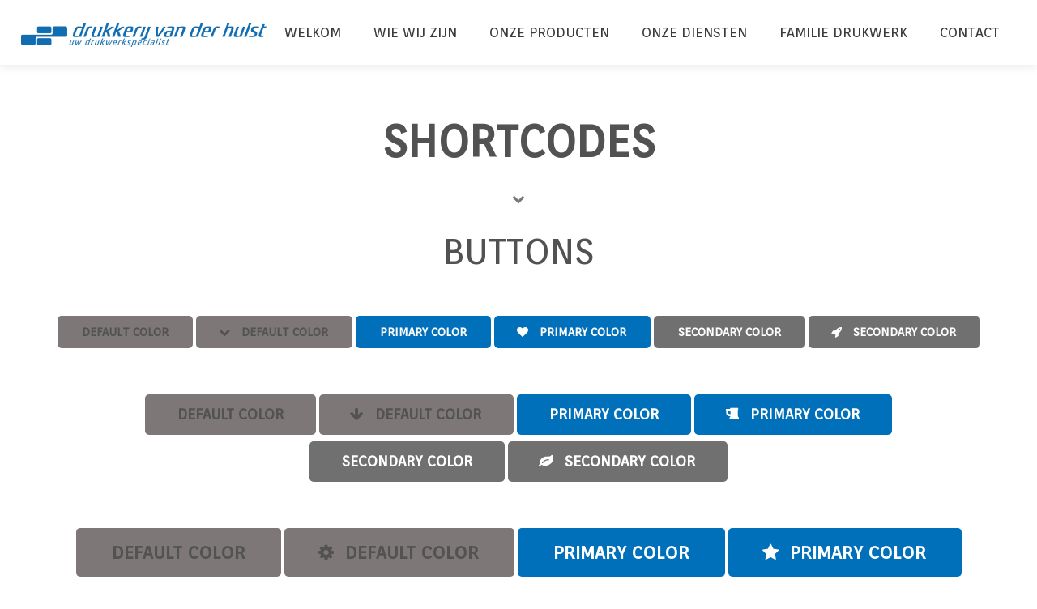

--- FILE ---
content_type: text/html; charset=UTF-8
request_url: https://uwdrukwerkspecialist.nl/shortcodes/
body_size: 76493
content:
<!DOCTYPE HTML>
<html class="" lang="en-US">
<head>
	<meta charset="UTF-8">
	<title>Uw DrukwerkspecialistShortcodes - Uw Drukwerkspecialist</title>

	<meta name="viewport" content="width=device-width, initial-scale=1, maximum-scale=1">
	<link rel="shortcut icon" href="http://uwdrukwerkspecialist.nl/wp-content/uploads/2018/05/drukkerij_van_der_hulst_favicon.png">	<meta name='robots' content='index, follow, max-image-preview:large, max-snippet:-1, max-video-preview:-1' />

	<!-- This site is optimized with the Yoast SEO plugin v26.7 - https://yoast.com/wordpress/plugins/seo/ -->
	<meta name="description" content="drukkerij-utrecht-drukwerk-geboortekaarten-trouwkaarten- geboortekaartjes-printen-grafisc-uw-drukwerkspecialist" />
	<link rel="canonical" href="https://uwdrukwerkspecialist.nl/shortcodes/" />
	<meta property="og:locale" content="en_US" />
	<meta property="og:type" content="article" />
	<meta property="og:title" content="Shortcodes - Uw Drukwerkspecialist" />
	<meta property="og:description" content="drukkerij-utrecht-drukwerk-geboortekaarten-trouwkaarten- geboortekaartjes-printen-grafisc-uw-drukwerkspecialist" />
	<meta property="og:url" content="https://uwdrukwerkspecialist.nl/shortcodes/" />
	<meta property="og:site_name" content="Uw Drukwerkspecialist" />
	<meta property="article:modified_time" content="2016-06-23T15:24:52+00:00" />
	<meta name="twitter:card" content="summary_large_image" />
	<script type="application/ld+json" class="yoast-schema-graph">{"@context":"https://schema.org","@graph":[{"@type":"WebPage","@id":"https://uwdrukwerkspecialist.nl/shortcodes/","url":"https://uwdrukwerkspecialist.nl/shortcodes/","name":"Shortcodes - Uw Drukwerkspecialist","isPartOf":{"@id":"https://uwdrukwerkspecialist.nl/#website"},"datePublished":"2013-10-14T16:52:23+00:00","dateModified":"2016-06-23T15:24:52+00:00","description":"drukkerij-utrecht-drukwerk-geboortekaarten-trouwkaarten- geboortekaartjes-printen-grafisc-uw-drukwerkspecialist","breadcrumb":{"@id":"https://uwdrukwerkspecialist.nl/shortcodes/#breadcrumb"},"inLanguage":"en-US","potentialAction":[{"@type":"ReadAction","target":["https://uwdrukwerkspecialist.nl/shortcodes/"]}]},{"@type":"BreadcrumbList","@id":"https://uwdrukwerkspecialist.nl/shortcodes/#breadcrumb","itemListElement":[{"@type":"ListItem","position":1,"name":"Home","item":"https://uwdrukwerkspecialist.nl/"},{"@type":"ListItem","position":2,"name":"Shortcodes"}]},{"@type":"WebSite","@id":"https://uwdrukwerkspecialist.nl/#website","url":"https://uwdrukwerkspecialist.nl/","name":"Uw Drukwerkspecialist","description":"Drukkerij Utrecht Drukwerk","publisher":{"@id":"https://uwdrukwerkspecialist.nl/#organization"},"potentialAction":[{"@type":"SearchAction","target":{"@type":"EntryPoint","urlTemplate":"https://uwdrukwerkspecialist.nl/?s={search_term_string}"},"query-input":{"@type":"PropertyValueSpecification","valueRequired":true,"valueName":"search_term_string"}}],"inLanguage":"en-US"},{"@type":"Organization","@id":"https://uwdrukwerkspecialist.nl/#organization","name":"drukkerij van der hulst","url":"https://uwdrukwerkspecialist.nl/","logo":{"@type":"ImageObject","inLanguage":"en-US","@id":"https://uwdrukwerkspecialist.nl/#/schema/logo/image/","url":"https://uwdrukwerkspecialist.nl/wp-content/uploads/2016/05/Drukwerspec.Pms-431300-1.png","contentUrl":"https://uwdrukwerkspecialist.nl/wp-content/uploads/2016/05/Drukwerspec.Pms-431300-1.png","width":464,"height":55,"caption":"drukkerij van der hulst"},"image":{"@id":"https://uwdrukwerkspecialist.nl/#/schema/logo/image/"}}]}</script>
	<!-- / Yoast SEO plugin. -->


<link rel='dns-prefetch' href='//fonts.googleapis.com' />
<link rel="alternate" type="application/rss+xml" title="Uw Drukwerkspecialist &raquo; Feed" href="https://uwdrukwerkspecialist.nl/feed/" />
<link rel="alternate" type="application/rss+xml" title="Uw Drukwerkspecialist &raquo; Comments Feed" href="https://uwdrukwerkspecialist.nl/comments/feed/" />
<link rel="alternate" type="application/rss+xml" title="Uw Drukwerkspecialist &raquo; Shortcodes Comments Feed" href="https://uwdrukwerkspecialist.nl/shortcodes/feed/" />
<link rel="alternate" title="oEmbed (JSON)" type="application/json+oembed" href="https://uwdrukwerkspecialist.nl/wp-json/oembed/1.0/embed?url=https%3A%2F%2Fuwdrukwerkspecialist.nl%2Fshortcodes%2F" />
<link rel="alternate" title="oEmbed (XML)" type="text/xml+oembed" href="https://uwdrukwerkspecialist.nl/wp-json/oembed/1.0/embed?url=https%3A%2F%2Fuwdrukwerkspecialist.nl%2Fshortcodes%2F&#038;format=xml" />
<style id='wp-img-auto-sizes-contain-inline-css' type='text/css'>
img:is([sizes=auto i],[sizes^="auto," i]){contain-intrinsic-size:3000px 1500px}
/*# sourceURL=wp-img-auto-sizes-contain-inline-css */
</style>
<style id='wp-emoji-styles-inline-css' type='text/css'>

	img.wp-smiley, img.emoji {
		display: inline !important;
		border: none !important;
		box-shadow: none !important;
		height: 1em !important;
		width: 1em !important;
		margin: 0 0.07em !important;
		vertical-align: -0.1em !important;
		background: none !important;
		padding: 0 !important;
	}
/*# sourceURL=wp-emoji-styles-inline-css */
</style>
<style id='wp-block-library-inline-css' type='text/css'>
:root{--wp-block-synced-color:#7a00df;--wp-block-synced-color--rgb:122,0,223;--wp-bound-block-color:var(--wp-block-synced-color);--wp-editor-canvas-background:#ddd;--wp-admin-theme-color:#007cba;--wp-admin-theme-color--rgb:0,124,186;--wp-admin-theme-color-darker-10:#006ba1;--wp-admin-theme-color-darker-10--rgb:0,107,160.5;--wp-admin-theme-color-darker-20:#005a87;--wp-admin-theme-color-darker-20--rgb:0,90,135;--wp-admin-border-width-focus:2px}@media (min-resolution:192dpi){:root{--wp-admin-border-width-focus:1.5px}}.wp-element-button{cursor:pointer}:root .has-very-light-gray-background-color{background-color:#eee}:root .has-very-dark-gray-background-color{background-color:#313131}:root .has-very-light-gray-color{color:#eee}:root .has-very-dark-gray-color{color:#313131}:root .has-vivid-green-cyan-to-vivid-cyan-blue-gradient-background{background:linear-gradient(135deg,#00d084,#0693e3)}:root .has-purple-crush-gradient-background{background:linear-gradient(135deg,#34e2e4,#4721fb 50%,#ab1dfe)}:root .has-hazy-dawn-gradient-background{background:linear-gradient(135deg,#faaca8,#dad0ec)}:root .has-subdued-olive-gradient-background{background:linear-gradient(135deg,#fafae1,#67a671)}:root .has-atomic-cream-gradient-background{background:linear-gradient(135deg,#fdd79a,#004a59)}:root .has-nightshade-gradient-background{background:linear-gradient(135deg,#330968,#31cdcf)}:root .has-midnight-gradient-background{background:linear-gradient(135deg,#020381,#2874fc)}:root{--wp--preset--font-size--normal:16px;--wp--preset--font-size--huge:42px}.has-regular-font-size{font-size:1em}.has-larger-font-size{font-size:2.625em}.has-normal-font-size{font-size:var(--wp--preset--font-size--normal)}.has-huge-font-size{font-size:var(--wp--preset--font-size--huge)}.has-text-align-center{text-align:center}.has-text-align-left{text-align:left}.has-text-align-right{text-align:right}.has-fit-text{white-space:nowrap!important}#end-resizable-editor-section{display:none}.aligncenter{clear:both}.items-justified-left{justify-content:flex-start}.items-justified-center{justify-content:center}.items-justified-right{justify-content:flex-end}.items-justified-space-between{justify-content:space-between}.screen-reader-text{border:0;clip-path:inset(50%);height:1px;margin:-1px;overflow:hidden;padding:0;position:absolute;width:1px;word-wrap:normal!important}.screen-reader-text:focus{background-color:#ddd;clip-path:none;color:#444;display:block;font-size:1em;height:auto;left:5px;line-height:normal;padding:15px 23px 14px;text-decoration:none;top:5px;width:auto;z-index:100000}html :where(.has-border-color){border-style:solid}html :where([style*=border-top-color]){border-top-style:solid}html :where([style*=border-right-color]){border-right-style:solid}html :where([style*=border-bottom-color]){border-bottom-style:solid}html :where([style*=border-left-color]){border-left-style:solid}html :where([style*=border-width]){border-style:solid}html :where([style*=border-top-width]){border-top-style:solid}html :where([style*=border-right-width]){border-right-style:solid}html :where([style*=border-bottom-width]){border-bottom-style:solid}html :where([style*=border-left-width]){border-left-style:solid}html :where(img[class*=wp-image-]){height:auto;max-width:100%}:where(figure){margin:0 0 1em}html :where(.is-position-sticky){--wp-admin--admin-bar--position-offset:var(--wp-admin--admin-bar--height,0px)}@media screen and (max-width:600px){html :where(.is-position-sticky){--wp-admin--admin-bar--position-offset:0px}}

/*# sourceURL=wp-block-library-inline-css */
</style><style id='global-styles-inline-css' type='text/css'>
:root{--wp--preset--aspect-ratio--square: 1;--wp--preset--aspect-ratio--4-3: 4/3;--wp--preset--aspect-ratio--3-4: 3/4;--wp--preset--aspect-ratio--3-2: 3/2;--wp--preset--aspect-ratio--2-3: 2/3;--wp--preset--aspect-ratio--16-9: 16/9;--wp--preset--aspect-ratio--9-16: 9/16;--wp--preset--color--black: #000000;--wp--preset--color--cyan-bluish-gray: #abb8c3;--wp--preset--color--white: #ffffff;--wp--preset--color--pale-pink: #f78da7;--wp--preset--color--vivid-red: #cf2e2e;--wp--preset--color--luminous-vivid-orange: #ff6900;--wp--preset--color--luminous-vivid-amber: #fcb900;--wp--preset--color--light-green-cyan: #7bdcb5;--wp--preset--color--vivid-green-cyan: #00d084;--wp--preset--color--pale-cyan-blue: #8ed1fc;--wp--preset--color--vivid-cyan-blue: #0693e3;--wp--preset--color--vivid-purple: #9b51e0;--wp--preset--gradient--vivid-cyan-blue-to-vivid-purple: linear-gradient(135deg,rgb(6,147,227) 0%,rgb(155,81,224) 100%);--wp--preset--gradient--light-green-cyan-to-vivid-green-cyan: linear-gradient(135deg,rgb(122,220,180) 0%,rgb(0,208,130) 100%);--wp--preset--gradient--luminous-vivid-amber-to-luminous-vivid-orange: linear-gradient(135deg,rgb(252,185,0) 0%,rgb(255,105,0) 100%);--wp--preset--gradient--luminous-vivid-orange-to-vivid-red: linear-gradient(135deg,rgb(255,105,0) 0%,rgb(207,46,46) 100%);--wp--preset--gradient--very-light-gray-to-cyan-bluish-gray: linear-gradient(135deg,rgb(238,238,238) 0%,rgb(169,184,195) 100%);--wp--preset--gradient--cool-to-warm-spectrum: linear-gradient(135deg,rgb(74,234,220) 0%,rgb(151,120,209) 20%,rgb(207,42,186) 40%,rgb(238,44,130) 60%,rgb(251,105,98) 80%,rgb(254,248,76) 100%);--wp--preset--gradient--blush-light-purple: linear-gradient(135deg,rgb(255,206,236) 0%,rgb(152,150,240) 100%);--wp--preset--gradient--blush-bordeaux: linear-gradient(135deg,rgb(254,205,165) 0%,rgb(254,45,45) 50%,rgb(107,0,62) 100%);--wp--preset--gradient--luminous-dusk: linear-gradient(135deg,rgb(255,203,112) 0%,rgb(199,81,192) 50%,rgb(65,88,208) 100%);--wp--preset--gradient--pale-ocean: linear-gradient(135deg,rgb(255,245,203) 0%,rgb(182,227,212) 50%,rgb(51,167,181) 100%);--wp--preset--gradient--electric-grass: linear-gradient(135deg,rgb(202,248,128) 0%,rgb(113,206,126) 100%);--wp--preset--gradient--midnight: linear-gradient(135deg,rgb(2,3,129) 0%,rgb(40,116,252) 100%);--wp--preset--font-size--small: 13px;--wp--preset--font-size--medium: 20px;--wp--preset--font-size--large: 36px;--wp--preset--font-size--x-large: 42px;--wp--preset--spacing--20: 0.44rem;--wp--preset--spacing--30: 0.67rem;--wp--preset--spacing--40: 1rem;--wp--preset--spacing--50: 1.5rem;--wp--preset--spacing--60: 2.25rem;--wp--preset--spacing--70: 3.38rem;--wp--preset--spacing--80: 5.06rem;--wp--preset--shadow--natural: 6px 6px 9px rgba(0, 0, 0, 0.2);--wp--preset--shadow--deep: 12px 12px 50px rgba(0, 0, 0, 0.4);--wp--preset--shadow--sharp: 6px 6px 0px rgba(0, 0, 0, 0.2);--wp--preset--shadow--outlined: 6px 6px 0px -3px rgb(255, 255, 255), 6px 6px rgb(0, 0, 0);--wp--preset--shadow--crisp: 6px 6px 0px rgb(0, 0, 0);}:where(.is-layout-flex){gap: 0.5em;}:where(.is-layout-grid){gap: 0.5em;}body .is-layout-flex{display: flex;}.is-layout-flex{flex-wrap: wrap;align-items: center;}.is-layout-flex > :is(*, div){margin: 0;}body .is-layout-grid{display: grid;}.is-layout-grid > :is(*, div){margin: 0;}:where(.wp-block-columns.is-layout-flex){gap: 2em;}:where(.wp-block-columns.is-layout-grid){gap: 2em;}:where(.wp-block-post-template.is-layout-flex){gap: 1.25em;}:where(.wp-block-post-template.is-layout-grid){gap: 1.25em;}.has-black-color{color: var(--wp--preset--color--black) !important;}.has-cyan-bluish-gray-color{color: var(--wp--preset--color--cyan-bluish-gray) !important;}.has-white-color{color: var(--wp--preset--color--white) !important;}.has-pale-pink-color{color: var(--wp--preset--color--pale-pink) !important;}.has-vivid-red-color{color: var(--wp--preset--color--vivid-red) !important;}.has-luminous-vivid-orange-color{color: var(--wp--preset--color--luminous-vivid-orange) !important;}.has-luminous-vivid-amber-color{color: var(--wp--preset--color--luminous-vivid-amber) !important;}.has-light-green-cyan-color{color: var(--wp--preset--color--light-green-cyan) !important;}.has-vivid-green-cyan-color{color: var(--wp--preset--color--vivid-green-cyan) !important;}.has-pale-cyan-blue-color{color: var(--wp--preset--color--pale-cyan-blue) !important;}.has-vivid-cyan-blue-color{color: var(--wp--preset--color--vivid-cyan-blue) !important;}.has-vivid-purple-color{color: var(--wp--preset--color--vivid-purple) !important;}.has-black-background-color{background-color: var(--wp--preset--color--black) !important;}.has-cyan-bluish-gray-background-color{background-color: var(--wp--preset--color--cyan-bluish-gray) !important;}.has-white-background-color{background-color: var(--wp--preset--color--white) !important;}.has-pale-pink-background-color{background-color: var(--wp--preset--color--pale-pink) !important;}.has-vivid-red-background-color{background-color: var(--wp--preset--color--vivid-red) !important;}.has-luminous-vivid-orange-background-color{background-color: var(--wp--preset--color--luminous-vivid-orange) !important;}.has-luminous-vivid-amber-background-color{background-color: var(--wp--preset--color--luminous-vivid-amber) !important;}.has-light-green-cyan-background-color{background-color: var(--wp--preset--color--light-green-cyan) !important;}.has-vivid-green-cyan-background-color{background-color: var(--wp--preset--color--vivid-green-cyan) !important;}.has-pale-cyan-blue-background-color{background-color: var(--wp--preset--color--pale-cyan-blue) !important;}.has-vivid-cyan-blue-background-color{background-color: var(--wp--preset--color--vivid-cyan-blue) !important;}.has-vivid-purple-background-color{background-color: var(--wp--preset--color--vivid-purple) !important;}.has-black-border-color{border-color: var(--wp--preset--color--black) !important;}.has-cyan-bluish-gray-border-color{border-color: var(--wp--preset--color--cyan-bluish-gray) !important;}.has-white-border-color{border-color: var(--wp--preset--color--white) !important;}.has-pale-pink-border-color{border-color: var(--wp--preset--color--pale-pink) !important;}.has-vivid-red-border-color{border-color: var(--wp--preset--color--vivid-red) !important;}.has-luminous-vivid-orange-border-color{border-color: var(--wp--preset--color--luminous-vivid-orange) !important;}.has-luminous-vivid-amber-border-color{border-color: var(--wp--preset--color--luminous-vivid-amber) !important;}.has-light-green-cyan-border-color{border-color: var(--wp--preset--color--light-green-cyan) !important;}.has-vivid-green-cyan-border-color{border-color: var(--wp--preset--color--vivid-green-cyan) !important;}.has-pale-cyan-blue-border-color{border-color: var(--wp--preset--color--pale-cyan-blue) !important;}.has-vivid-cyan-blue-border-color{border-color: var(--wp--preset--color--vivid-cyan-blue) !important;}.has-vivid-purple-border-color{border-color: var(--wp--preset--color--vivid-purple) !important;}.has-vivid-cyan-blue-to-vivid-purple-gradient-background{background: var(--wp--preset--gradient--vivid-cyan-blue-to-vivid-purple) !important;}.has-light-green-cyan-to-vivid-green-cyan-gradient-background{background: var(--wp--preset--gradient--light-green-cyan-to-vivid-green-cyan) !important;}.has-luminous-vivid-amber-to-luminous-vivid-orange-gradient-background{background: var(--wp--preset--gradient--luminous-vivid-amber-to-luminous-vivid-orange) !important;}.has-luminous-vivid-orange-to-vivid-red-gradient-background{background: var(--wp--preset--gradient--luminous-vivid-orange-to-vivid-red) !important;}.has-very-light-gray-to-cyan-bluish-gray-gradient-background{background: var(--wp--preset--gradient--very-light-gray-to-cyan-bluish-gray) !important;}.has-cool-to-warm-spectrum-gradient-background{background: var(--wp--preset--gradient--cool-to-warm-spectrum) !important;}.has-blush-light-purple-gradient-background{background: var(--wp--preset--gradient--blush-light-purple) !important;}.has-blush-bordeaux-gradient-background{background: var(--wp--preset--gradient--blush-bordeaux) !important;}.has-luminous-dusk-gradient-background{background: var(--wp--preset--gradient--luminous-dusk) !important;}.has-pale-ocean-gradient-background{background: var(--wp--preset--gradient--pale-ocean) !important;}.has-electric-grass-gradient-background{background: var(--wp--preset--gradient--electric-grass) !important;}.has-midnight-gradient-background{background: var(--wp--preset--gradient--midnight) !important;}.has-small-font-size{font-size: var(--wp--preset--font-size--small) !important;}.has-medium-font-size{font-size: var(--wp--preset--font-size--medium) !important;}.has-large-font-size{font-size: var(--wp--preset--font-size--large) !important;}.has-x-large-font-size{font-size: var(--wp--preset--font-size--x-large) !important;}
/*# sourceURL=global-styles-inline-css */
</style>

<style id='classic-theme-styles-inline-css' type='text/css'>
/*! This file is auto-generated */
.wp-block-button__link{color:#fff;background-color:#32373c;border-radius:9999px;box-shadow:none;text-decoration:none;padding:calc(.667em + 2px) calc(1.333em + 2px);font-size:1.125em}.wp-block-file__button{background:#32373c;color:#fff;text-decoration:none}
/*# sourceURL=/wp-includes/css/classic-themes.min.css */
</style>
<link rel='stylesheet' id='us-font-1-css' href='https://fonts.googleapis.com/css?family=Orienta%3A400%2C700%2C400italic%2C700italic&#038;subset=latin&#038;ver=6.9' type='text/css' media='all' />
<link rel='stylesheet' id='us-motioncss-css' href='//uwdrukwerkspecialist.nl/wp-content/themes/Corsa/css/motioncss.css?ver=1.8.5' type='text/css' media='all' />
<link rel='stylesheet' id='us-motioncss-responsive-css' href='//uwdrukwerkspecialist.nl/wp-content/themes/Corsa/css/motioncss-responsive.css?ver=1.8.5' type='text/css' media='all' />
<link rel='stylesheet' id='us-font-awesome-css' href='//uwdrukwerkspecialist.nl/wp-content/themes/Corsa/css/font-awesome.css?ver=4.6.0' type='text/css' media='all' />
<link rel='stylesheet' id='us-magnific-popup-css' href='//uwdrukwerkspecialist.nl/wp-content/themes/Corsa/css/magnific-popup.css?ver=1' type='text/css' media='all' />
<link rel='stylesheet' id='us-fotorama-css' href='//uwdrukwerkspecialist.nl/wp-content/themes/Corsa/css/fotorama.css?ver=1' type='text/css' media='all' />
<link rel='stylesheet' id='us-style-css' href='//uwdrukwerkspecialist.nl/wp-content/themes/Corsa/css/style.css?ver=1.8.5' type='text/css' media='all' />
<link rel='stylesheet' id='us-responsive-css' href='//uwdrukwerkspecialist.nl/wp-content/themes/Corsa/css/responsive.css?ver=1.8.5' type='text/css' media='all' />
<link rel='stylesheet' id='us_custom_css-css' href='//uwdrukwerkspecialist.nl/wp-content/uploads/us_custom_css/us_corsa_custom_styles.css?ver=1.8.5' type='text/css' media='all' />
<script type="text/javascript" src="https://uwdrukwerkspecialist.nl/wp-includes/js/jquery/jquery.min.js?ver=3.7.1" id="jquery-core-js"></script>
<script type="text/javascript" src="https://uwdrukwerkspecialist.nl/wp-includes/js/jquery/jquery-migrate.min.js?ver=3.4.1" id="jquery-migrate-js"></script>
<script type="text/javascript" src="//uwdrukwerkspecialist.nl/wp-content/themes/Corsa/js/supersized.3.2.7.js?ver=6.9" id="us-supersized-js"></script>
<link rel="https://api.w.org/" href="https://uwdrukwerkspecialist.nl/wp-json/" /><link rel="alternate" title="JSON" type="application/json" href="https://uwdrukwerkspecialist.nl/wp-json/wp/v2/pages/1551" /><link rel="EditURI" type="application/rsd+xml" title="RSD" href="https://uwdrukwerkspecialist.nl/xmlrpc.php?rsd" />
<meta name="generator" content="WordPress 6.9" />
<link rel='shortlink' href='https://uwdrukwerkspecialist.nl/?p=1551' />
<script type="text/javascript">
(function(url){
	if(/(?:Chrome\/26\.0\.1410\.63 Safari\/537\.31|WordfenceTestMonBot)/.test(navigator.userAgent)){ return; }
	var addEvent = function(evt, handler) {
		if (window.addEventListener) {
			document.addEventListener(evt, handler, false);
		} else if (window.attachEvent) {
			document.attachEvent('on' + evt, handler);
		}
	};
	var removeEvent = function(evt, handler) {
		if (window.removeEventListener) {
			document.removeEventListener(evt, handler, false);
		} else if (window.detachEvent) {
			document.detachEvent('on' + evt, handler);
		}
	};
	var evts = 'contextmenu dblclick drag dragend dragenter dragleave dragover dragstart drop keydown keypress keyup mousedown mousemove mouseout mouseover mouseup mousewheel scroll'.split(' ');
	var logHuman = function() {
		if (window.wfLogHumanRan) { return; }
		window.wfLogHumanRan = true;
		var wfscr = document.createElement('script');
		wfscr.type = 'text/javascript';
		wfscr.async = true;
		wfscr.src = url + '&r=' + Math.random();
		(document.getElementsByTagName('head')[0]||document.getElementsByTagName('body')[0]).appendChild(wfscr);
		for (var i = 0; i < evts.length; i++) {
			removeEvent(evts[i], logHuman);
		}
	};
	for (var i = 0; i < evts.length; i++) {
		addEvent(evts[i], logHuman);
	}
})('//uwdrukwerkspecialist.nl/?wordfence_lh=1&hid=3166E14AE2DDB65D5E73BC8814DAACB4');
</script><style type="text/css">.recentcomments a{display:inline !important;padding:0 !important;margin:0 !important;}</style></head>
<body class="wp-singular page-template-default page page-id-1551 wp-theme-Corsa l-body headertype_sticky headerpos_top no_pagesections col_cont">
<!-- HEADER -->
<div class="l-header full_width">
	<div class="l-header-h i-cf">

				<!-- logo -->
		<div class="w-logo">
			<a class="w-logo-link" href="https://uwdrukwerkspecialist.nl/">
				<img class="w-logo-img" src="https://uwdrukwerkspecialist.nl/wp-content/uploads/2023/11/drukkerij_utrecht_printen_drukken.png"  alt="Uw Drukwerkspecialist" style="height:36px;">
				<span class="w-logo-title">Logo</span>
			</a>
		</div>
				

		<!-- NAV -->
		<nav class="w-nav layout_hor touch_disabled">
			<div class="w-nav-control">
				<i class="fa fa-bars"></i>
			</div>
			<ul class="w-nav-list level_1">
				<li id="menu-item-1767" class="menu-item menu-item-type-post_type menu-item-object-us_main_page_section w-nav-item level_1 menu-item-1767"><a class="w-nav-anchor level_1"  href="https://uwdrukwerkspecialist.nl/#utrecht-2"><span class="w-nav-title">Welkom</span><span class="w-nav-arrow"></span></a></li>
<li id="menu-item-1766" class="menu-item menu-item-type-post_type menu-item-object-us_main_page_section w-nav-item level_1 menu-item-1766"><a class="w-nav-anchor level_1"  href="https://uwdrukwerkspecialist.nl/#utrecht"><span class="w-nav-title">Wie wij zijn</span><span class="w-nav-arrow"></span></a></li>
<li id="menu-item-1769" class="menu-item menu-item-type-post_type menu-item-object-us_main_page_section menu-item-has-children has_sublevel w-nav-item level_1 menu-item-1769"><a class="w-nav-anchor level_1"  href="https://uwdrukwerkspecialist.nl/#drukwerk"><span class="w-nav-title">Onze Producten</span><span class="w-nav-arrow"></span></a>
<ul class="w-nav-list level_2">
	<li id="menu-item-3061" class="menu-item menu-item-type-post_type menu-item-object-page w-nav-item level_2 menu-item-3061"><a class="w-nav-anchor level_2"  href="https://uwdrukwerkspecialist.nl/kerstkaarten/"><span class="w-nav-title">Kerstkaarten</span><span class="w-nav-arrow"></span></a>	</li>
</ul>
</li>
<li id="menu-item-1770" class="menu-item menu-item-type-post_type menu-item-object-us_main_page_section w-nav-item level_1 menu-item-1770"><a class="w-nav-anchor level_1"  href="https://uwdrukwerkspecialist.nl/#offset"><span class="w-nav-title">Onze Diensten</span><span class="w-nav-arrow"></span></a></li>
<li id="menu-item-1768" class="menu-item menu-item-type-post_type menu-item-object-us_main_page_section menu-item-has-children has_sublevel w-nav-item level_1 menu-item-1768"><a class="w-nav-anchor level_1"  href="https://uwdrukwerkspecialist.nl/#geboortekaartjesutrechttrouwkaarten"><span class="w-nav-title">Familie Drukwerk</span><span class="w-nav-arrow"></span></a>
<ul class="w-nav-list level_2">
	<li id="menu-item-2250" class="menu-item menu-item-type-post_type menu-item-object-page w-nav-item level_2 menu-item-2250"><a class="w-nav-anchor level_2"  href="https://uwdrukwerkspecialist.nl/geboortekaartjes/"><span class="w-nav-title">Geboortekaartjes</span><span class="w-nav-arrow"></span></a>	</li>
	<li id="menu-item-2251" class="menu-item menu-item-type-post_type menu-item-object-page w-nav-item level_2 menu-item-2251"><a class="w-nav-anchor level_2"  href="https://uwdrukwerkspecialist.nl/trouwkaarten/"><span class="w-nav-title">Trouwkaarten</span><span class="w-nav-arrow"></span></a>	</li>
	<li id="menu-item-2592" class="menu-item menu-item-type-post_type menu-item-object-page w-nav-item level_2 menu-item-2592"><a class="w-nav-anchor level_2"  href="https://uwdrukwerkspecialist.nl/kerstkaarten/"><span class="w-nav-title">Kerstkaarten</span><span class="w-nav-arrow"></span></a>	</li>
</ul>
</li>
<li id="menu-item-1771" class="menu-item menu-item-type-post_type menu-item-object-us_main_page_section w-nav-item level_1 menu-item-1771"><a class="w-nav-anchor level_1"  href="https://uwdrukwerkspecialist.nl/#contact"><span class="w-nav-title">Contact</span><span class="w-nav-arrow"></span></a></li>
			</ul>
		</nav>
		<!-- /NAV -->

	</div>
</div>
<!-- /HEADER -->

<!-- MAIN -->
<div class="l-main align_center">
	<section class="l-section">
		<div class="l-subsection"><div class="l-subsection-h g-html i-cf"><h1 style="text-align: center;"><strong>Shortcodes</strong></h1>
<div class="g-hr type_short">
						<span class="g-hr-h">
							<i class="fa fa-chevron-down"></i>
						</span>
					</div>
<h2 style="text-align: center;">Buttons</h2>
<div class="g-hr type_invisible">
						<span class="g-hr-h">
							<i class="fa fa-star"></i>
						</span>
					</div>
<p style="text-align: center;"><a href="#" class="g-btn color_default size_small"><span>Default color</span></a>
<a href="#" class="g-btn color_default size_small"><i class="fa fa-chevron-down"></i><span>Default color</span></a>
<a href="#" class="g-btn color_primary size_small"><span>Primary color</span></a>
<a href="#" class="g-btn color_primary size_small"><i class="fa fa-heart"></i><span>Primary color</span></a>
<a href="#" class="g-btn color_secondary size_small"><span>Secondary color</span></a>
<a href="#" class="g-btn color_secondary size_small"><i class="fa fa-rocket"></i><span>Secondary color</span></a>
<div class="g-hr type_invisible">
						<span class="g-hr-h">
							<i class="fa fa-star"></i>
						</span>
					</div>
<p style="text-align: center;"><a href="#" class="g-btn color_default"><span>Default color</span></a>
<a href="#" class="g-btn color_default"><i class="fa fa-arrow-down"></i><span>Default color</span></a>
<a href="#" class="g-btn color_primary"><span>Primary color</span></a>
<a href="#" class="g-btn color_primary"><i class="fa fa-beer"></i><span>Primary color</span></a>
<a href="#" class="g-btn color_secondary"><span>Secondary color</span></a>
<a href="#" class="g-btn color_secondary"><i class="fa fa-leaf"></i><span>Secondary color</span></a>
<div class="g-hr type_invisible">
						<span class="g-hr-h">
							<i class="fa fa-star"></i>
						</span>
					</div>
<p style="text-align: center;"><a href="#" class="g-btn color_default size_big"><span>Default color</span></a>
<a href="#" class="g-btn color_default size_big"><i class="fa fa-cog"></i><span>Default color</span></a>
<a href="#" class="g-btn color_primary size_big"><span>Primary color</span></a>
<a href="#" class="g-btn color_primary size_big"><i class="fa fa-star"></i><span>Primary color</span></a>
<a href="#" class="g-btn color_secondary size_big"><span>Secondary color</span></a>
<a href="#" class="g-btn color_secondary size_big"><i class="fa fa-pencil"></i><span>Secondary color</span></a>
<div class="g-hr">
						<span class="g-hr-h">
							<i class="fa fa-star"></i>
						</span>
					</div>
<h2 style="text-align: center;">Single Icons</h2>
<div class="g-hr type_invisible">
						<span class="g-hr-h">
							<i class="fa fa-star"></i>
						</span>
					</div>
<p style="text-align: center;"><span class="w-icon size_tiny">
						<span class="w-icon-link">
							<i class="fa fa-star"></i>
						</span>
					</span>
<span class="w-icon color_primary size_small">
						<span class="w-icon-link">
							<i class="fa fa-star"></i>
						</span>
					</span>
<span class="w-icon color_secondary size_medium">
						<span class="w-icon-link">
							<i class="fa fa-star"></i>
						</span>
					</span>
<span class="w-icon color_fade size_big">
						<span class="w-icon-link">
							<i class="fa fa-star"></i>
						</span>
					</span>
<span class="w-icon color_border size_huge">
						<span class="w-icon-link">
							<i class="fa fa-star"></i>
						</span>
					</span>
<span class="w-icon size_tiny with_circle">
						<span class="w-icon-link">
							<i class="fa fa-star"></i>
						</span>
					</span>
<span class="w-icon color_primary size_small with_circle">
						<span class="w-icon-link">
							<i class="fa fa-star"></i>
						</span>
					</span>
<span class="w-icon color_secondary size_medium with_circle">
						<span class="w-icon-link">
							<i class="fa fa-star"></i>
						</span>
					</span>
<span class="w-icon color_fade size_big with_circle">
						<span class="w-icon-link">
							<i class="fa fa-star"></i>
						</span>
					</span>
<span class="w-icon color_border size_huge with_circle">
						<span class="w-icon-link">
							<i class="fa fa-star"></i>
						</span>
					</span>
<div class="g-hr">
						<span class="g-hr-h">
							<i class="fa fa-star"></i>
						</span>
					</div>
<h2 style="text-align: center;">Contacts</h2>
<div class="g-hr type_invisible">
						<span class="g-hr-h">
							<i class="fa fa-star"></i>
						</span>
					</div>
<div class="w-contacts align_center">
						<div class="w-contacts-list">
<div class="w-contacts-item">
									<i class="fa fa-map-marker"></i>
									<span class="w-contacts-item-value"> 1600 Amphitheatre Parkway, Mountain View, CA 94043 </span>
								</div>
<br><div class="w-contacts-item">
									<i class="fa fa-phone"></i>
									<span class="w-contacts-item-value"> +321 123 456 7 </span>
								</div>
<div class="w-contacts-item">
									<i class="fa fa-envelope"></i>
									<span class="w-contacts-item-value"> <a href="/cdn-cgi/l/email-protection#741d1a121b34110c15190418115a171b19">info@example.com</a> </span>
								</div>
<br><div class="w-contacts-item">
									<i class="fa fa-facebook"></i>
									<span class="w-contacts-item-value"> <a href="https://facebook.com/">facebook.com</a> </span>
								</div>
<div class="w-contacts-item">
									<i class="fa fa-twitter"></i>
									<span class="w-contacts-item-value"> <a href="https://twitter.com/">twitter.com</a> </span>
								</div>
<br><div class="w-contacts-item">
									<i class="fa fa-heart-o"></i>
									<span class="w-contacts-item-value"> You can add any text here </span>
								</div>
</div>
					</div>
<div class="g-hr">
						<span class="g-hr-h">
							<i class="fa fa-star"></i>
						</span>
					</div>
<h2 style="text-align: center;">Tabs</h2>
<div class="g-hr type_invisible">
						<span class="g-hr-h">
							<i class="fa fa-star"></i>
						</span>
					</div>
<div class="w-tabs"><div class="w-tabs-list">
<div class="w-tabs-item active"><span class="w-tabs-item-icon"></span><span class="w-tabs-item-title">Tab Title</span></div>
<div class="w-tabs-item"><span class="w-tabs-item-icon"></span><span class="w-tabs-item-title">Second Tab</span></div>
<div class="w-tabs-item with_icon"><span class="w-tabs-item-icon fa fa-edit"></span><span class="w-tabs-item-title">Another Tab Title</span></div>
</div>
<div class="w-tabs-section active"><div class="w-tabs-section-header"><span class="w-tabs-section-icon"></span><h4 class="w-tabs-section-title">Tab Title</h4><div class="w-tabs-section-control"><i class="fa fa-angle-down"></i></div></div><div class="w-tabs-section-content"><div class="w-tabs-section-content-h i-cf">Lorem ipsum dolor sit amet, consectetur adipiscing elit. Morbi sagittis, sem quis lacinia faucibus, orci ipsum gravida tortor, vel interdum mi sapien ut justo. Nulla varius consequat magna, id molestie ipsum volutpat quis. Suspendisse consectetur fringilla suctus. Pellentesque ipsum erat, facilisis ut venenatis eu, sodales vel dolor. Lorem ipsum dolor sit amet, consectetur adipiscing elit.</div></div></div>
<div class="w-tabs-section"><div class="w-tabs-section-header"><span class="w-tabs-section-icon"></span><h4 class="w-tabs-section-title">Second Tab</h4><div class="w-tabs-section-control"><i class="fa fa-angle-down"></i></div></div><div class="w-tabs-section-content"><div class="w-tabs-section-content-h i-cf">
<p>Accusamus et hic inventore iure iusto modi reprehenderit soluta. Aliquam, assumenda at consequuntur cumque, enim, explicabo iusto libero maiores nisi numquam odio porro praesentium. Lorem ipsum dolor sit amet, consectetur adipiscing elit. Morbi sagittis, sem quis lacinia faucibus, orci ipsum gravida tortor, vel interdum mi sapien ut justo.</p>
<p>Nulla varius consequat magna, id molestie ipsum volutpat quis. Suspendisse consectetur fringilla suctus. Pellentesque ipsum erat, facilisis ut venenatis eu, sodales vel dolor. Lorem ipsum dolor sit amet, consectetur adipiscing elit.</p>
</div></div></div>
<div class="w-tabs-section with_icon"><div class="w-tabs-section-header"><span class="w-tabs-section-icon fa fa-edit"></span><h4 class="w-tabs-section-title">Another Tab Title</h4><div class="w-tabs-section-control"><i class="fa fa-angle-down"></i></div></div><div class="w-tabs-section-content"><div class="w-tabs-section-content-h i-cf">
<div class="g-cols offset_default">
<div class="one-third">Accusamus et hic inventore iure iusto modi reprehenderit soluta. Aliquam, assumenda at consequuntur cumque, enim, explicabo iusto libero maiores nisi numquam odio porro praesentium.</div>
<div class="one-third">At delectus doloremque dolores explicabo laudantium minima qui. Animi aperiam aspernatur atque debitis distinctio impedit inventore iure labore modi omnis, optio rerum ut veritatis?</div>
<div class="one-third">Accusamus et hic inventore iure iusto modi reprehenderit soluta. Aliquam, assumenda at consequuntur cumque, enim, explicabo iusto libero maiores nisi numquam odio porro praesentium.</div>
</div>
</div></div></div>
</div>
<div class="g-hr">
						<span class="g-hr-h">
							<i class="fa fa-star"></i>
						</span>
					</div>
<h2 style="text-align: center;">Accordion &amp; Toggles</h2>
<div class="g-hr type_invisible">
						<span class="g-hr-h">
							<i class="fa fa-star"></i>
						</span>
					</div>
<div class="g-cols offset_default">
<div class="one-half">
<div class="w-tabs layout_accordion">
<div class="w-tabs-section active"><div class="w-tabs-section-header"><span class="w-tabs-section-icon"></span><h4 class="w-tabs-section-title">Our company mission</h4><div class="w-tabs-section-control"><i class="fa fa-angle-down"></i></div></div><div class="w-tabs-section-content"><div class="w-tabs-section-content-h i-cf"> Lorem ipsum dolor sit amet, consectetur adipiscing elit. Morbi sagittis, sem quis lacinia faucibus, orci ipsum gravida tortor, vel interdum mi sapien ut justo. Nulla varius consequat magna, id molestie ipsum volutpat. </div></div></div>
<div class="w-tabs-section"><div class="w-tabs-section-header"><span class="w-tabs-section-icon"></span><h4 class="w-tabs-section-title">Title goes here</h4><div class="w-tabs-section-control"><i class="fa fa-angle-down"></i></div></div><div class="w-tabs-section-content"><div class="w-tabs-section-content-h i-cf">
<p>Lorem ipsum dolor sit amet, consectetur adipiscing elit. Morbi sagittis, sem quis lacinia faucibus, orci ipsum gravida tortor, vel interdum mi sapien ut justo.</p>
<p>Lorem ipsum dolor sit amet, consectetur adipisicing elit. Cupiditate dolore eveniet quis, quos tempore temporibus ut.<br />
</div></div></div>
<div class="w-tabs-section"><div class="w-tabs-section-header"><span class="w-tabs-section-icon"></span><h4 class="w-tabs-section-title">The Corsa Philosophy</h4><div class="w-tabs-section-control"><i class="fa fa-angle-down"></i></div></div><div class="w-tabs-section-content"><div class="w-tabs-section-content-h i-cf">Lorem ipsum dolor sit amet, consectetur adipiscing elit. Morbi sagittis, sem quis lacinia faucibus, orci ipsum gravida tortor, vel interdum mi sapien ut justo. Nulla varius consequat magna, id molestie ipsum volutpat. </div></div></div>
<div class="w-tabs-section"><div class="w-tabs-section-header"><span class="w-tabs-section-icon"></span><h4 class="w-tabs-section-title">Another Title</h4><div class="w-tabs-section-control"><i class="fa fa-angle-down"></i></div></div><div class="w-tabs-section-content"><div class="w-tabs-section-content-h i-cf">Lorem ipsum dolor sit amet, consectetur adipiscing elit. Morbi sagittis, sem quis lacinia faucibus, orci ipsum gravida tortor, vel interdum mi sapien ut justo. Nulla varius consequat magna, id molestie ipsum volutpat. </div></div></div>
</div>
</div>
<div class="one-half">
<div class="w-tabs layout_accordion type_toggle">
<div class="w-tabs-section active with_icon"><div class="w-tabs-section-header"><span class="w-tabs-section-icon fa fa-flask"></span><h4 class="w-tabs-section-title">Our company mission</h4><div class="w-tabs-section-control"><i class="fa fa-angle-down"></i></div></div><div class="w-tabs-section-content"><div class="w-tabs-section-content-h i-cf"> Lorem ipsum dolor sit amet, consectetur adipiscing elit. Morbi sagittis, sem quis lacinia faucibus, orci ipsum gravida tortor, vel interdum mi sapien ut justo. Nulla varius consequat magna, id molestie ipsum volutpat. </div></div></div>
<div class="w-tabs-section with_icon"><div class="w-tabs-section-header"><span class="w-tabs-section-icon fa fa-cog"></span><h4 class="w-tabs-section-title">Title goes here</h4><div class="w-tabs-section-control"><i class="fa fa-angle-down"></i></div></div><div class="w-tabs-section-content"><div class="w-tabs-section-content-h i-cf">
<p>Lorem ipsum dolor sit amet, consectetur adipiscing elit. Morbi sagittis, sem quis lacinia faucibus, orci ipsum gravida tortor, vel interdum mi sapien ut justo.</p>
<p>Lorem ipsum dolor sit amet, consectetur adipisicing elit. Cupiditate dolore eveniet quis, quos tempore temporibus ut.</p>
</div></div></div>
<div class="w-tabs-section with_icon"><div class="w-tabs-section-header"><span class="w-tabs-section-icon fa fa-trophy"></span><h4 class="w-tabs-section-title">The Corsa Philosophy</h4><div class="w-tabs-section-control"><i class="fa fa-angle-down"></i></div></div><div class="w-tabs-section-content"><div class="w-tabs-section-content-h i-cf"> Lorem ipsum dolor sit amet, consectetur adipiscing elit. Morbi sagittis, sem quis lacinia faucibus, orci ipsum gravida tortor, vel interdum mi sapien ut justo. Nulla varius consequat magna, id molestie ipsum volutpat. </div></div></div>
<div class="w-tabs-section with_icon"><div class="w-tabs-section-header"><span class="w-tabs-section-icon fa fa-book"></span><h4 class="w-tabs-section-title">Another Title</h4><div class="w-tabs-section-control"><i class="fa fa-angle-down"></i></div></div><div class="w-tabs-section-content"><div class="w-tabs-section-content-h i-cf"> Lorem ipsum dolor sit amet, consectetur adipiscing elit. Morbi sagittis, sem quis lacinia faucibus, orci ipsum gravida tortor, vel interdum mi sapien ut justo. Nulla varius consequat magna, id molestie ipsum volutpat. </div></div></div>
</div>
</div>
</div>
<div class="g-hr">
						<span class="g-hr-h">
							<i class="fa fa-star"></i>
						</span>
					</div>
<h2 style="text-align: center;">Iconboxes</h2>
<div class="g-hr type_invisible">
						<span class="g-hr-h">
							<i class="fa fa-star"></i>
						</span>
					</div>
<div class="g-cols offset_default">
<div class="one-third"> <div class="w-iconbox iconpos_top with_circle">
						<div class="w-iconbox-link">
							<div class="w-iconbox-icon">
								<i class="fa fa-puzzle-piece"></i>		</div>
							<h4 class="w-iconbox-title">Strategy</h4>
						</div>
						<div class="w-iconbox-text">
							<p> Creating a design it is not an end in itself, but a means. We understand the rules of the games. It’s about to make you happy. </p>
						</div>
					</div> </div>
<div class="one-third"> <div class="w-iconbox iconpos_top with_circle">
						<div class="w-iconbox-link">
							<div class="w-iconbox-icon">
								<i class="fa fa-briefcase"></i>		</div>
							<h4 class="w-iconbox-title">Design and UX</h4>
						</div>
						<div class="w-iconbox-text">
							<p> Working with us you will work with professional certified designers and engineers having the vast good experience. </p>
						</div>
					</div> </div>
<div class="one-third"> <div class="w-iconbox iconpos_top with_circle">
						<div class="w-iconbox-link">
							<div class="w-iconbox-icon">
								<i class="fa fa-cogs"></i>		</div>
							<h4 class="w-iconbox-title">Technology</h4>
						</div>
						<div class="w-iconbox-text">
							<p> Creating a design it is not an end in itself, but a means. We understand the rules of the games. It’s about to make you happy. </p>
						</div>
					</div> </div>
</div>
<div class="g-hr type_invisible size_big">
						<span class="g-hr-h">
							<i class="fa fa-star"></i>
						</span>
					</div>
<div class="g-cols offset_default">
<div class="one-third"> <div class="w-iconbox iconpos_top">
						<div class="w-iconbox-link">
							<div class="w-iconbox-icon">
								<i class="fa fa-group"></i>		</div>
							<h4 class="w-iconbox-title">Social</h4>
						</div>
						<div class="w-iconbox-text">
							<p> Creating a design it is not an end in itself, but a means. We understand the rules of the games. It’s about to make you happy. </p>
						</div>
					</div> </div>
<div class="one-third"> <div class="w-iconbox iconpos_top">
						<div class="w-iconbox-link">
							<div class="w-iconbox-icon">
								<i class="fa fa-file-text"></i>		</div>
							<h4 class="w-iconbox-title">Content</h4>
						</div>
						<div class="w-iconbox-text">
							<p> Working with us you will work with professional certified designers and engineers having the vast good experience. </p>
						</div>
					</div> </div>
<div class="one-third"> <div class="w-iconbox iconpos_top">
						<div class="w-iconbox-link">
							<div class="w-iconbox-icon">
								<i class="fa fa-rocket"></i>		</div>
							<h4 class="w-iconbox-title">Innovation</h4>
						</div>
						<div class="w-iconbox-text">
							<p> Creating a design it is not an end in itself, but a means. We understand the rules of the games. It’s about to make you happy. </p>
						</div>
					</div> </div>
</div>
<div class="g-hr type_invisible size_big">
						<span class="g-hr-h">
							<i class="fa fa-star"></i>
						</span>
					</div>
<div class="g-cols offset_default">
<div class="one-third"> <div class="w-iconbox iconpos_left with_circle">
						<div class="w-iconbox-link">
							<div class="w-iconbox-icon">
								<i class="fa fa-film"></i>		</div>
							<h4 class="w-iconbox-title">Motion</h4>
						</div>
						<div class="w-iconbox-text">
							<p> Creating a design it is not an end in itself, but a means. We understand the rules of the games. It’s about to make you happy. </p>
						</div>
					</div> </div>
<div class="one-third"> <div class="w-iconbox iconpos_left with_circle">
						<div class="w-iconbox-link">
							<div class="w-iconbox-icon">
								<i class="fa fa-road"></i>		</div>
							<h4 class="w-iconbox-title">Marketing</h4>
						</div>
						<div class="w-iconbox-text">
							<p> Working with us you will work with professional certified designers and engineers having the vast good experience. </p>
						</div>
					</div> </div>
<div class="one-third"> <div class="w-iconbox iconpos_left with_circle">
						<div class="w-iconbox-link">
							<div class="w-iconbox-icon">
								<i class="fa fa-bar-chart-o"></i>		</div>
							<h4 class="w-iconbox-title">Analytics</h4>
						</div>
						<div class="w-iconbox-text">
							<p> Creating a design it is not an end in itself, but a means. We understand the rules of the games. It’s about to make you happy. </p>
						</div>
					</div> </div>
</div>
<div class="g-hr type_invisible size_big">
						<span class="g-hr-h">
							<i class="fa fa-star"></i>
						</span>
					</div>
<div class="g-cols offset_default">
<div class="one-third"> <div class="w-iconbox iconpos_left">
						<div class="w-iconbox-link">
							<div class="w-iconbox-icon">
								<i class="fa fa-plane"></i>		</div>
							<h4 class="w-iconbox-title">From zero to one</h4>
						</div>
						<div class="w-iconbox-text">
							<p> Creating a design it is not an end in itself, but a means. We understand the rules of the games. It’s about to make you happy. </p>
						</div>
					</div> </div>
<div class="one-third"> <div class="w-iconbox iconpos_left">
						<div class="w-iconbox-link">
							<div class="w-iconbox-icon">
								<i class="fa fa-thumbs-o-up"></i>		</div>
							<h4 class="w-iconbox-title">Our level up</h4>
						</div>
						<div class="w-iconbox-text">
							<p> Working with us you will work with professional certified designers and engineers having the vast good experience. </p>
						</div>
					</div> </div>
<div class="one-third"> <div class="w-iconbox iconpos_left">
						<div class="w-iconbox-link">
							<div class="w-iconbox-icon">
								<i class="fa fa-heart"></i>		</div>
							<h4 class="w-iconbox-title">Your satisfaction</h4>
						</div>
						<div class="w-iconbox-text">
							<p> Creating a design it is not an end in itself, but a means. We understand the rules of the games. It’s about to make you happy. </p>
						</div>
					</div> </div>
</div>
<div class="g-hr">
						<span class="g-hr-h">
							<i class="fa fa-star"></i>
						</span>
					</div>
<h2 style="text-align: center;">Action Boxes</h2>
<div class="g-hr type_invisible">
						<span class="g-hr-h">
							<i class="fa fa-star"></i>
						</span>
					</div>
<div class="w-actionbox  color_default"><div class="w-actionbox-text"><h3>This is Call-to-Action Title</h3></div><div class="w-actionbox-controls"><a class="w-actionbox-button g-btn size_big color_primary" href="#"><span>Purchase Now</span></a></div></div>
<div class="g-hr type_invisible">
						<span class="g-hr-h">
							<i class="fa fa-star"></i>
						</span>
					</div>
<div class="w-actionbox  color_primary"><div class="w-actionbox-text"><h3>ActionBox with Primary Theme Color</h3><p>It has some awesome features, unlimited colors, advanced theme options and so much more!</p></div><div class="w-actionbox-controls"><a class="w-actionbox-button g-btn size_big color_primary" href="#"><span><i class="fa fa-star"></i>Click Me!</span></a></div></div>
<div class="g-hr">
						<span class="g-hr-h">
							<i class="fa fa-star"></i>
						</span>
					</div>
<h2 style="text-align: center;">Counters</h2>
<div class="g-hr type_invisible">
						<span class="g-hr-h">
							<i class="fa fa-star"></i>
						</span>
					</div>
<div class="g-cols offset_default">
<div class="one-quarter"> <div class="w-counter" data-count="345" data-prefix="" data-suffix="">
						<div class="w-counter-h">
							<div class="w-counter-number">345</div>
							<h6 class="w-counter-title">Pizzas ordered</h6>
						</div>
					</div> </div>
<div class="one-quarter"> <div class="w-counter" data-count="87" data-prefix="" data-suffix="">
						<div class="w-counter-h">
							<div class="w-counter-number">87</div>
							<h6 class="w-counter-title">Clients we've worked with</h6>
						</div>
					</div> </div>
<div class="one-quarter"> <div class="w-counter" data-count="126" data-prefix="" data-suffix="">
						<div class="w-counter-h">
							<div class="w-counter-number">126</div>
							<h6 class="w-counter-title">Projects completed</h6>
						</div>
					</div> </div>
<div class="one-quarter"> <div class="w-counter" data-count="56" data-prefix="" data-suffix="">
						<div class="w-counter-h">
							<div class="w-counter-number">56</div>
							<h6 class="w-counter-title">Magazines published</h6>
						</div>
					</div> </div>
</div>
<div class="g-hr">
						<span class="g-hr-h">
							<i class="fa fa-star"></i>
						</span>
					</div>
<h2 style="text-align: center;">Testimonials</h2>
<div class="g-hr type_invisible">
						<span class="g-hr-h">
							<i class="fa fa-star"></i>
						</span>
					</div>
<div class="w-testimonial">
						<blockquote>
							<q class="w-testimonial-text"> To anybody thinking of buying this theme – buy it! The theme itself is amazing, and on top of that, the support is outstanding! I wanted some features put in, and the theme developer was more than willing to help me out! </q>
							<div class="w-testimonial-person">
								<i class="fa fa-user"></i>
								<span class="w-testimonial-person-name">Anna Zuckerberg</span>
								<span class="w-testimonial-person-meta">(one of our clients)</span>
							</div>
						</blockquote>
					</div>
<div class="g-hr type_invisible">
						<span class="g-hr-h">
							<i class="fa fa-star"></i>
						</span>
					</div>
<div class="g-cols offset_default">
<div class="one-half"> <div class="w-testimonial">
						<blockquote>
							<q class="w-testimonial-text"> To anybody thinking of buying this theme – buy it! The theme itself is amazing, and on top of that, the support is outstanding! I wanted some features put in, and the theme developer was more than willing to help me out! </q>
							<div class="w-testimonial-person">
								<i class="fa fa-user"></i>
								<span class="w-testimonial-person-name">Anna Zuckerberg</span>
								<span class="w-testimonial-person-meta">(one of our clients)</span>
							</div>
						</blockquote>
					</div></div>
<div class="one-half"> <div class="w-testimonial">
						<blockquote>
							<q class="w-testimonial-text"> To anybody thinking of buying this theme – buy it! The theme itself is amazing, and on top of that, the support is outstanding! I wanted some features put in, and the theme developer was more than willing to help me out! </q>
							<div class="w-testimonial-person">
								<i class="fa fa-user"></i>
								<span class="w-testimonial-person-name">Anna Zuckerberg</span>
								<span class="w-testimonial-person-meta">(one of our clients)</span>
							</div>
						</blockquote>
					</div></div>
</div>
<div class="g-hr">
						<span class="g-hr-h">
							<i class="fa fa-star"></i>
						</span>
					</div>
<h2 style="text-align: center;">Social Links</h2>
<div class="g-hr type_invisible">
						<span class="g-hr-h">
							<i class="fa fa-star"></i>
						</span>
					</div>
<div class="w-socials align_center">
				<div class="w-socials-list"><div class="w-socials-item email">
					<a class="w-socials-item-link" href="mailto:#">
						<i class="fa fa-envelope"></i>
					</a>
					<div class="w-socials-item-popup">
						<div class="w-socials-item-popup-h">
							<span class="w-socials-item-popup-text">Email</span>
						</div>
					</div>
					</div><div class="w-socials-item facebook">
					<a class="w-socials-item-link" target="_blank" href="#">
						<i class="fa fa-facebook"></i>
					</a>
					<div class="w-socials-item-popup"><span>Facebook</span></div>
					</div><div class="w-socials-item twitter">
					<a class="w-socials-item-link" target="_blank" href="#">
						<i class="fa fa-twitter"></i>
					</a>
					<div class="w-socials-item-popup"><span>Twitter</span></div>
					</div><div class="w-socials-item gplus">
					<a class="w-socials-item-link" target="_blank" href="#">
						<i class="fa fa-google-plus"></i>
					</a>
					<div class="w-socials-item-popup"><span>Google+</span></div>
					</div><div class="w-socials-item linkedin">
					<a class="w-socials-item-link" target="_blank" href="#">
						<i class="fa fa-linkedin"></i>
					</a>
					<div class="w-socials-item-popup"><span>LinkedIn</span></div>
					</div><div class="w-socials-item youtube">
					<a class="w-socials-item-link" target="_blank" href="#">
						<i class="fa fa-youtube-play"></i>
					</a>
					<div class="w-socials-item-popup"><span>YouTube</span></div>
					</div><div class="w-socials-item vimeo">
					<a class="w-socials-item-link" target="_blank" href="#">
						<i class="fa fa-vimeo-square"></i>
					</a>
					<div class="w-socials-item-popup"><span>Vimeo</span></div>
					</div><div class="w-socials-item flickr">
					<a class="w-socials-item-link" target="_blank" href="#">
						<i class="fa fa-flickr"></i>
					</a>
					<div class="w-socials-item-popup"><span>Flickr</span></div>
					</div><div class="w-socials-item instagram">
					<a class="w-socials-item-link" target="_blank" href="#">
						<i class="fa fa-instagram"></i>
					</a>
					<div class="w-socials-item-popup"><span>Instagram</span></div>
					</div><div class="w-socials-item behance">
					<a class="w-socials-item-link" target="_blank" href="#">
						<i class="fa fa-behance"></i>
					</a>
					<div class="w-socials-item-popup"><span>Behance</span></div>
					</div><div class="w-socials-item pinterest">
					<a class="w-socials-item-link" target="_blank" href="#">
						<i class="fa fa-pinterest"></i>
					</a>
					<div class="w-socials-item-popup"><span>Pinterest</span></div>
					</div><div class="w-socials-item skype">
					<a class="w-socials-item-link" target="_blank" href="#">
						<i class="fa fa-skype"></i>
					</a>
					<div class="w-socials-item-popup"><span>Skype</span></div>
					</div><div class="w-socials-item tumblr">
					<a class="w-socials-item-link" target="_blank" href="#">
						<i class="fa fa-tumblr"></i>
					</a>
					<div class="w-socials-item-popup"><span>Tumblr</span></div>
					</div><div class="w-socials-item dribbble">
					<a class="w-socials-item-link" target="_blank" href="#">
						<i class="fa fa-dribbble"></i>
					</a>
					<div class="w-socials-item-popup"><span>Dribbble</span></div>
					</div><div class="w-socials-item vk">
					<a class="w-socials-item-link" target="_blank" href="#">
						<i class="fa fa-vk"></i>
					</a>
					<div class="w-socials-item-popup"><span>Vkontakte</span></div>
					</div><div class="w-socials-item xing">
					<a class="w-socials-item-link" target="_blank" href="#">
						<i class="fa fa-xing"></i>
					</a>
					<div class="w-socials-item-popup"><span>Xing</span></div>
					</div><div class="w-socials-item twitch">
					<a class="w-socials-item-link" target="_blank" href="#">
						<i class="fa fa-twitch"></i>
					</a>
					<div class="w-socials-item-popup"><span>Twitch</span></div>
					</div><div class="w-socials-item yelp">
					<a class="w-socials-item-link" target="_blank" href="#">
						<i class="fa fa-yelp"></i>
					</a>
					<div class="w-socials-item-popup"><span>Yelp</span></div>
					</div><div class="w-socials-item soundcloud">
					<a class="w-socials-item-link" target="_blank" href="#">
						<i class="fa fa-soundcloud"></i>
					</a>
					<div class="w-socials-item-popup"><span>SoundCloud</span></div>
					</div><div class="w-socials-item rss">
					<a class="w-socials-item-link" target="_blank" href="#">
						<i class="fa fa-rss"></i>
					</a>
					<div class="w-socials-item-popup"><span>RSS</span></div>
					</div></div></div>
<div class="g-hr type_invisible size_small">
						<span class="g-hr-h">
							<i class="fa fa-star"></i>
						</span>
					</div>
<div class="w-socials size_normal align_center">
				<div class="w-socials-list"><div class="w-socials-item email">
					<a class="w-socials-item-link" href="mailto:#">
						<i class="fa fa-envelope"></i>
					</a>
					<div class="w-socials-item-popup">
						<div class="w-socials-item-popup-h">
							<span class="w-socials-item-popup-text">Email</span>
						</div>
					</div>
					</div><div class="w-socials-item facebook">
					<a class="w-socials-item-link" target="_blank" href="#">
						<i class="fa fa-facebook"></i>
					</a>
					<div class="w-socials-item-popup"><span>Facebook</span></div>
					</div><div class="w-socials-item twitter">
					<a class="w-socials-item-link" target="_blank" href="#">
						<i class="fa fa-twitter"></i>
					</a>
					<div class="w-socials-item-popup"><span>Twitter</span></div>
					</div><div class="w-socials-item gplus">
					<a class="w-socials-item-link" target="_blank" href="#">
						<i class="fa fa-google-plus"></i>
					</a>
					<div class="w-socials-item-popup"><span>Google+</span></div>
					</div><div class="w-socials-item linkedin">
					<a class="w-socials-item-link" target="_blank" href="#">
						<i class="fa fa-linkedin"></i>
					</a>
					<div class="w-socials-item-popup"><span>LinkedIn</span></div>
					</div><div class="w-socials-item youtube">
					<a class="w-socials-item-link" target="_blank" href="#">
						<i class="fa fa-youtube-play"></i>
					</a>
					<div class="w-socials-item-popup"><span>YouTube</span></div>
					</div><div class="w-socials-item vimeo">
					<a class="w-socials-item-link" target="_blank" href="#">
						<i class="fa fa-vimeo-square"></i>
					</a>
					<div class="w-socials-item-popup"><span>Vimeo</span></div>
					</div><div class="w-socials-item instagram">
					<a class="w-socials-item-link" target="_blank" href="#">
						<i class="fa fa-instagram"></i>
					</a>
					<div class="w-socials-item-popup"><span>Instagram</span></div>
					</div><div class="w-socials-item behance">
					<a class="w-socials-item-link" target="_blank" href="#">
						<i class="fa fa-behance"></i>
					</a>
					<div class="w-socials-item-popup"><span>Behance</span></div>
					</div><div class="w-socials-item pinterest">
					<a class="w-socials-item-link" target="_blank" href="#">
						<i class="fa fa-pinterest"></i>
					</a>
					<div class="w-socials-item-popup"><span>Pinterest</span></div>
					</div><div class="w-socials-item skype">
					<a class="w-socials-item-link" target="_blank" href="#">
						<i class="fa fa-skype"></i>
					</a>
					<div class="w-socials-item-popup"><span>Skype</span></div>
					</div><div class="w-socials-item tumblr">
					<a class="w-socials-item-link" target="_blank" href="#">
						<i class="fa fa-tumblr"></i>
					</a>
					<div class="w-socials-item-popup"><span>Tumblr</span></div>
					</div><div class="w-socials-item dribbble">
					<a class="w-socials-item-link" target="_blank" href="#">
						<i class="fa fa-dribbble"></i>
					</a>
					<div class="w-socials-item-popup"><span>Dribbble</span></div>
					</div><div class="w-socials-item vk">
					<a class="w-socials-item-link" target="_blank" href="#">
						<i class="fa fa-vk"></i>
					</a>
					<div class="w-socials-item-popup"><span>Vkontakte</span></div>
					</div><div class="w-socials-item xing">
					<a class="w-socials-item-link" target="_blank" href="#">
						<i class="fa fa-xing"></i>
					</a>
					<div class="w-socials-item-popup"><span>Xing</span></div>
					</div><div class="w-socials-item twitch">
					<a class="w-socials-item-link" target="_blank" href="#">
						<i class="fa fa-twitch"></i>
					</a>
					<div class="w-socials-item-popup"><span>Twitch</span></div>
					</div><div class="w-socials-item yelp">
					<a class="w-socials-item-link" target="_blank" href="#">
						<i class="fa fa-yelp"></i>
					</a>
					<div class="w-socials-item-popup"><span>Yelp</span></div>
					</div><div class="w-socials-item soundcloud">
					<a class="w-socials-item-link" target="_blank" href="#">
						<i class="fa fa-soundcloud"></i>
					</a>
					<div class="w-socials-item-popup"><span>SoundCloud</span></div>
					</div><div class="w-socials-item rss">
					<a class="w-socials-item-link" target="_blank" href="#">
						<i class="fa fa-rss"></i>
					</a>
					<div class="w-socials-item-popup"><span>RSS</span></div>
					</div></div></div>
<div class="g-hr type_invisible size_small">
						<span class="g-hr-h">
							<i class="fa fa-star"></i>
						</span>
					</div>
<div class="w-socials size_big align_center">
				<div class="w-socials-list"><div class="w-socials-item email">
					<a class="w-socials-item-link" href="mailto:#">
						<i class="fa fa-envelope"></i>
					</a>
					<div class="w-socials-item-popup">
						<div class="w-socials-item-popup-h">
							<span class="w-socials-item-popup-text">Email</span>
						</div>
					</div>
					</div><div class="w-socials-item facebook">
					<a class="w-socials-item-link" target="_blank" href="#">
						<i class="fa fa-facebook"></i>
					</a>
					<div class="w-socials-item-popup"><span>Facebook</span></div>
					</div><div class="w-socials-item twitter">
					<a class="w-socials-item-link" target="_blank" href="#">
						<i class="fa fa-twitter"></i>
					</a>
					<div class="w-socials-item-popup"><span>Twitter</span></div>
					</div><div class="w-socials-item gplus">
					<a class="w-socials-item-link" target="_blank" href="#">
						<i class="fa fa-google-plus"></i>
					</a>
					<div class="w-socials-item-popup"><span>Google+</span></div>
					</div><div class="w-socials-item linkedin">
					<a class="w-socials-item-link" target="_blank" href="#">
						<i class="fa fa-linkedin"></i>
					</a>
					<div class="w-socials-item-popup"><span>LinkedIn</span></div>
					</div><div class="w-socials-item vimeo">
					<a class="w-socials-item-link" target="_blank" href="#">
						<i class="fa fa-vimeo-square"></i>
					</a>
					<div class="w-socials-item-popup"><span>Vimeo</span></div>
					</div><div class="w-socials-item instagram">
					<a class="w-socials-item-link" target="_blank" href="#">
						<i class="fa fa-instagram"></i>
					</a>
					<div class="w-socials-item-popup"><span>Instagram</span></div>
					</div><div class="w-socials-item behance">
					<a class="w-socials-item-link" target="_blank" href="#">
						<i class="fa fa-behance"></i>
					</a>
					<div class="w-socials-item-popup"><span>Behance</span></div>
					</div><div class="w-socials-item pinterest">
					<a class="w-socials-item-link" target="_blank" href="#">
						<i class="fa fa-pinterest"></i>
					</a>
					<div class="w-socials-item-popup"><span>Pinterest</span></div>
					</div><div class="w-socials-item tumblr">
					<a class="w-socials-item-link" target="_blank" href="#">
						<i class="fa fa-tumblr"></i>
					</a>
					<div class="w-socials-item-popup"><span>Tumblr</span></div>
					</div><div class="w-socials-item dribbble">
					<a class="w-socials-item-link" target="_blank" href="#">
						<i class="fa fa-dribbble"></i>
					</a>
					<div class="w-socials-item-popup"><span>Dribbble</span></div>
					</div><div class="w-socials-item vk">
					<a class="w-socials-item-link" target="_blank" href="#">
						<i class="fa fa-vk"></i>
					</a>
					<div class="w-socials-item-popup"><span>Vkontakte</span></div>
					</div><div class="w-socials-item xing">
					<a class="w-socials-item-link" target="_blank" href="#">
						<i class="fa fa-xing"></i>
					</a>
					<div class="w-socials-item-popup"><span>Xing</span></div>
					</div><div class="w-socials-item twitch">
					<a class="w-socials-item-link" target="_blank" href="#">
						<i class="fa fa-twitch"></i>
					</a>
					<div class="w-socials-item-popup"><span>Twitch</span></div>
					</div><div class="w-socials-item yelp">
					<a class="w-socials-item-link" target="_blank" href="#">
						<i class="fa fa-yelp"></i>
					</a>
					<div class="w-socials-item-popup"><span>Yelp</span></div>
					</div><div class="w-socials-item soundcloud">
					<a class="w-socials-item-link" target="_blank" href="#">
						<i class="fa fa-soundcloud"></i>
					</a>
					<div class="w-socials-item-popup"><span>SoundCloud</span></div>
					</div><div class="w-socials-item rss">
					<a class="w-socials-item-link" target="_blank" href="#">
						<i class="fa fa-rss"></i>
					</a>
					<div class="w-socials-item-popup"><span>RSS</span></div>
					</div></div></div>
<div class="g-hr">
						<span class="g-hr-h">
							<i class="fa fa-star"></i>
						</span>
					</div>
<h2 style="text-align: center;">Pricing Tables</h2>
<div class="g-hr type_invisible">
						<span class="g-hr-h">
							<i class="fa fa-star"></i>
						</span>
					</div>
<div class="w-pricing">
<div class="w-pricing-item"><div class="w-pricing-item-h">
						<div class="w-pricing-item-header">
							<div class="w-pricing-item-title"><h5>Standard</h5></div>
							<div class="w-pricing-item-price">$10<small>per month</small></div>
						</div>
						<ul class="w-pricing-item-features">
<li class="w-pricing-item-feature">2 Users</li>
<li class="w-pricing-item-feature">100 mb Disk space</li>
<li class="w-pricing-item-feature">Starter Admin Panel</li>
<li class="w-pricing-item-feature">No Support</li>
</ul><div class="w-pricing-item-footer">
						<a class="w-pricing-item-footer-button g-btn color_default size_small" href="javascript:void(0)"><span>Sign Up</span></a>
					</div>
</div></div>
<div class="w-pricing-item type_featured"><div class="w-pricing-item-h">
						<div class="w-pricing-item-header">
							<div class="w-pricing-item-title"><h5>Business</h5></div>
							<div class="w-pricing-item-price">$20<small>per month</small></div>
						</div>
						<ul class="w-pricing-item-features">
<li class="w-pricing-item-feature">5 Users</li>
<li class="w-pricing-item-feature">200 mb Disk space</li>
<li class="w-pricing-item-feature">Standard Admin Panel</li>
<li class="w-pricing-item-feature">Standard Support</li>
</ul><div class="w-pricing-item-footer">
						<a class="w-pricing-item-footer-button g-btn color_primary size_small" href="javascript:void(0)"><span>Sign Up</span></a>
					</div>
</div></div>
<div class="w-pricing-item"><div class="w-pricing-item-h">
						<div class="w-pricing-item-header">
							<div class="w-pricing-item-title"><h5>Professional</h5></div>
							<div class="w-pricing-item-price">$50<small>per month</small></div>
						</div>
						<ul class="w-pricing-item-features">
<li class="w-pricing-item-feature">10 Users</li>
<li class="w-pricing-item-feature">500 mb Disk space</li>
<li class="w-pricing-item-feature">Professional Admin Panel</li>
<li class="w-pricing-item-feature">Professional Support</li>
</ul><div class="w-pricing-item-footer">
						<a class="w-pricing-item-footer-button g-btn color_default size_small" href="javascript:void(0)"><span>Sign Up</span></a>
					</div>
</div></div>
</div>
<div class="g-hr">
						<span class="g-hr-h">
							<i class="fa fa-star"></i>
						</span>
					</div>
<h2 style="text-align: center;">Alert Messages</h2>
<div class="g-hr type_invisible">
						<span class="g-hr-h">
							<i class="fa fa-star"></i>
						</span>
					</div>
<div class="g-cols offset_default">
<div class="one-half">
<div class="g-alert with_close type_info"><div class="g-alert-close">&#10005;</div><div class="g-alert-body"><p><strong>Info Message</strong>. Your Text Goes Here.</p></div></div>
<div class="g-alert with_close type_attention"><div class="g-alert-close">&#10005;</div><div class="g-alert-body"><p><strong>Attention Message</strong>. Your Text Goes Here.</p></div></div>
</div>
<div class="one-half">
<div class="g-alert with_close type_success"><div class="g-alert-close">&#10005;</div><div class="g-alert-body"><p><strong>Success Message</strong>. Your Text Goes Here.</p></div></div>
<div class="g-alert with_close type_error"><div class="g-alert-close">&#10005;</div><div class="g-alert-body"><p><strong>Error Message</strong>. Your Text Goes Here.</p></div></div>
</div>
</div>
</div></div>	</section>
</div>
<!-- /MAIN -->

<!-- FOOTER -->
<div class="l-footer">

		<!-- subfooter: top -->
	<div class="l-subfooter at_top">
		<div class="l-subfooter-h i-cf g-cols offset_default">

			<div class="one-third">
							</div>

			<div class="one-third">
							</div>

			<div class="one-third">
				<div id="text-2" class="widget widget_text">			<div class="textwidget">Drukkerij Utrecht - Drukkerij Breukelen - Drukkerij Vleuten - Drukkerij Maarssen - Geboortekaartjes Bestellen - Trouwkaarten Bestellen - Drukwerk Utrecht - Drukwerk Maarssen - Kerstkaarten Utrecht - Kerstkaarten Maarssen
</div>
		</div>			</div>

		</div>
	</div>
	
	<!-- subfooter -->
	<div class="l-subfooter at_bottom">
		<div class="l-subfooter-h i-cf">
					<div class="w-socials">
				<div class="w-socials-list">
				

				</div>
			</div>
					<div class="w-copyright">uwdrukwerkspecialist - utrecht - amsterdam - vleuten - breukelen</div>

		</div>
	</div>

</div>
<!-- /FOOTER -->

<a class="w-toplink" href="#"><i class="fa fa-chevron-up"></i></a>

<script>
	window.ajaxURL = 'https://uwdrukwerkspecialist.nl/wp-admin/admin-ajax.php';
	window.nameFieldError = "Please enter your Name!";
	window.emailFieldError = "Please enter your Email!";
	window.phoneFieldError = "Please enter your Phone Number!";
	window.messageFieldError = "Please enter a Message!";
	window.messageFormSuccess = "Thank you! Your message was sent.";
	window.mobileNavWidth = "1024";	window.defaultLogoHeight = "36";	window.mobileLogoHeight = "28";		window.headerMenuTogglable = 0;
	</script>
<!-- Global site tag (gtag.js) - Google Analytics -->
<script async src="https://www.googletagmanager.com/gtag/js?id=UA-118971433-1"></script>
<script>
  window.dataLayer = window.dataLayer || [];
  function gtag(){dataLayer.push(arguments);}
  gtag('js', new Date());

  gtag('config', 'UA-118971433-1');
</script>
<script type="speculationrules">
{"prefetch":[{"source":"document","where":{"and":[{"href_matches":"/*"},{"not":{"href_matches":["/wp-*.php","/wp-admin/*","/wp-content/uploads/*","/wp-content/*","/wp-content/plugins/*","/wp-content/themes/Corsa/*","/*\\?(.+)"]}},{"not":{"selector_matches":"a[rel~=\"nofollow\"]"}},{"not":{"selector_matches":".no-prefetch, .no-prefetch a"}}]},"eagerness":"conservative"}]}
</script>
<script type="text/javascript" src="//uwdrukwerkspecialist.nl/wp-content/themes/Corsa/js/jquery.easing.min.js?ver=6.9" id="us-jquery-easing-js"></script>
<script type="text/javascript" src="//uwdrukwerkspecialist.nl/wp-content/themes/Corsa/js/jquery.magnific-popup.js?ver=6.9" id="us-magnific-popup-js"></script>
<script type="text/javascript" src="//uwdrukwerkspecialist.nl/wp-content/themes/Corsa/js/supersized.shutter.js?ver=6.9" id="us-supersized-shutter-js"></script>
<script type="text/javascript" src="//uwdrukwerkspecialist.nl/wp-content/themes/Corsa/js/waypoints.min.js?ver=6.9" id="us-waypoints-js"></script>
<script type="text/javascript" src="//uwdrukwerkspecialist.nl/wp-content/themes/Corsa/js/imagesloaded.js?ver=6.9" id="us-imagesloaded-js"></script>
<script type="text/javascript" src="//uwdrukwerkspecialist.nl/wp-content/themes/Corsa/js/plugins.js?ver=1.8.5" id="us-plugins-js"></script>
<script type="text/javascript" src="//uwdrukwerkspecialist.nl/wp-content/themes/Corsa/js/us.widgets.js?ver=1.8.5" id="us-widgets-js"></script>
<script type="text/javascript" src="https://uwdrukwerkspecialist.nl/wp-includes/js/comment-reply.min.js?ver=6.9" id="comment-reply-js" async="async" data-wp-strategy="async" fetchpriority="low"></script>
<script id="wp-emoji-settings" type="application/json">
{"baseUrl":"https://s.w.org/images/core/emoji/17.0.2/72x72/","ext":".png","svgUrl":"https://s.w.org/images/core/emoji/17.0.2/svg/","svgExt":".svg","source":{"concatemoji":"https://uwdrukwerkspecialist.nl/wp-includes/js/wp-emoji-release.min.js?ver=6.9"}}
</script>
<script type="module">
/* <![CDATA[ */
/*! This file is auto-generated */
const a=JSON.parse(document.getElementById("wp-emoji-settings").textContent),o=(window._wpemojiSettings=a,"wpEmojiSettingsSupports"),s=["flag","emoji"];function i(e){try{var t={supportTests:e,timestamp:(new Date).valueOf()};sessionStorage.setItem(o,JSON.stringify(t))}catch(e){}}function c(e,t,n){e.clearRect(0,0,e.canvas.width,e.canvas.height),e.fillText(t,0,0);t=new Uint32Array(e.getImageData(0,0,e.canvas.width,e.canvas.height).data);e.clearRect(0,0,e.canvas.width,e.canvas.height),e.fillText(n,0,0);const a=new Uint32Array(e.getImageData(0,0,e.canvas.width,e.canvas.height).data);return t.every((e,t)=>e===a[t])}function p(e,t){e.clearRect(0,0,e.canvas.width,e.canvas.height),e.fillText(t,0,0);var n=e.getImageData(16,16,1,1);for(let e=0;e<n.data.length;e++)if(0!==n.data[e])return!1;return!0}function u(e,t,n,a){switch(t){case"flag":return n(e,"\ud83c\udff3\ufe0f\u200d\u26a7\ufe0f","\ud83c\udff3\ufe0f\u200b\u26a7\ufe0f")?!1:!n(e,"\ud83c\udde8\ud83c\uddf6","\ud83c\udde8\u200b\ud83c\uddf6")&&!n(e,"\ud83c\udff4\udb40\udc67\udb40\udc62\udb40\udc65\udb40\udc6e\udb40\udc67\udb40\udc7f","\ud83c\udff4\u200b\udb40\udc67\u200b\udb40\udc62\u200b\udb40\udc65\u200b\udb40\udc6e\u200b\udb40\udc67\u200b\udb40\udc7f");case"emoji":return!a(e,"\ud83e\u1fac8")}return!1}function f(e,t,n,a){let r;const o=(r="undefined"!=typeof WorkerGlobalScope&&self instanceof WorkerGlobalScope?new OffscreenCanvas(300,150):document.createElement("canvas")).getContext("2d",{willReadFrequently:!0}),s=(o.textBaseline="top",o.font="600 32px Arial",{});return e.forEach(e=>{s[e]=t(o,e,n,a)}),s}function r(e){var t=document.createElement("script");t.src=e,t.defer=!0,document.head.appendChild(t)}a.supports={everything:!0,everythingExceptFlag:!0},new Promise(t=>{let n=function(){try{var e=JSON.parse(sessionStorage.getItem(o));if("object"==typeof e&&"number"==typeof e.timestamp&&(new Date).valueOf()<e.timestamp+604800&&"object"==typeof e.supportTests)return e.supportTests}catch(e){}return null}();if(!n){if("undefined"!=typeof Worker&&"undefined"!=typeof OffscreenCanvas&&"undefined"!=typeof URL&&URL.createObjectURL&&"undefined"!=typeof Blob)try{var e="postMessage("+f.toString()+"("+[JSON.stringify(s),u.toString(),c.toString(),p.toString()].join(",")+"));",a=new Blob([e],{type:"text/javascript"});const r=new Worker(URL.createObjectURL(a),{name:"wpTestEmojiSupports"});return void(r.onmessage=e=>{i(n=e.data),r.terminate(),t(n)})}catch(e){}i(n=f(s,u,c,p))}t(n)}).then(e=>{for(const n in e)a.supports[n]=e[n],a.supports.everything=a.supports.everything&&a.supports[n],"flag"!==n&&(a.supports.everythingExceptFlag=a.supports.everythingExceptFlag&&a.supports[n]);var t;a.supports.everythingExceptFlag=a.supports.everythingExceptFlag&&!a.supports.flag,a.supports.everything||((t=a.source||{}).concatemoji?r(t.concatemoji):t.wpemoji&&t.twemoji&&(r(t.twemoji),r(t.wpemoji)))});
//# sourceURL=https://uwdrukwerkspecialist.nl/wp-includes/js/wp-emoji-loader.min.js
/* ]]> */
</script>
<!-- start Simple Custom CSS and JS -->
<!-- end Simple Custom CSS and JS -->
<!-- start Simple Custom CSS and JS -->
<!-- 5b7dee5350ec8e051c67c87f51b044a9 --><!-- end Simple Custom CSS and JS -->
</body>
</html>
